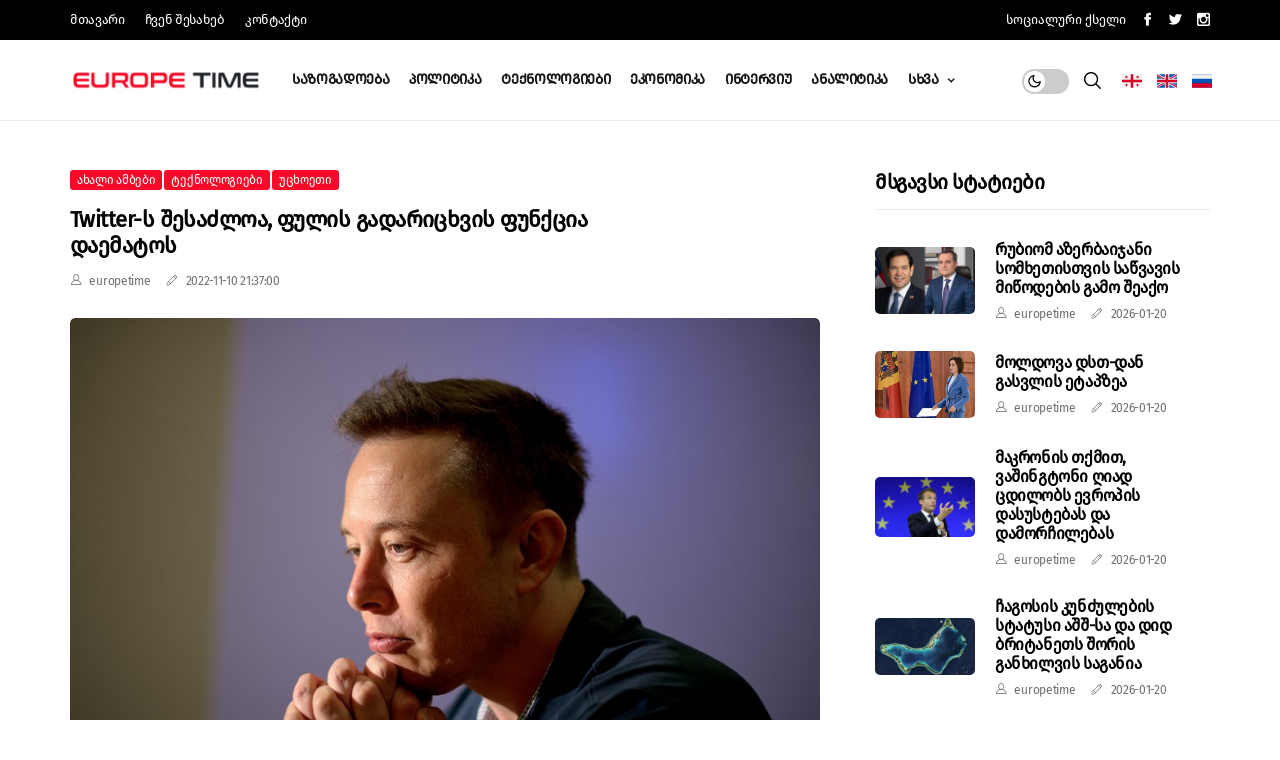

--- FILE ---
content_type: text/html; charset=UTF-8
request_url: https://europetime.eu/ka/article/34684-twitter-s-shesadzloa,-fulis-gadaricxvis-funqcia-daematos
body_size: 7784
content:
<!DOCTYPE html>
<html lang="en">
<head>
    <meta name="csrf-token" content="rY2dRzHo6pvXXxGNfLTFB7Pnjk25QNWzBicuJ4gZ">
    <meta charset="UTF-8" />
    <meta http-equiv="X-UA-Compatible" content="IE=edge" />
    <meta name="viewport" content="width=device-width, initial-scale=1" />
    <meta name="author" content="" />
    <meta name="description" content="" />
    <meta name="keywords" content="" />
    <!-- Title-->
    <title>Europetime.eu</title>
    <!-- Favicon-->
    <link rel="icon" href="img/favicon.png" type="image/x-icon" />
    <!-- Stylesheets-->
    <link rel="stylesheet" href="https://europetime.eu/website/css/style.css" type="text/css" media="all" />
    <!-- end head -->
        <meta property="og:title" content="Twitter-ს შესაძლოა, ფულის გადარიცხვის ფუნქცია დაემატოს">
    <meta property="og:description" content="">
    <meta property="og:url" content="https://europetime.eu/ka/article/34684-twitter-s-shesadzloa,-fulis-gadaricxvis-funqcia-daematos">
    <meta property="og:type" content="website">

        <meta property="og:image" content="https://europetime.eu/uploads/news_thumb/86d5636d3984e6a16.jpg">
    <meta property=" og:image:secure_url" content="https://europetime.eu/uploads/news_thumb/86d5636d3984e6a16.jpg">
    
    </head>
<script
        src="https://code.jquery.com/jquery-2.2.4.min.js"
        integrity="sha256-BbhdlvQf/xTY9gja0Dq3HiwQF8LaCRTXxZKRutelT44="
        crossorigin="anonymous"></script>

<script>
    $( document ).ready(function() {

        $(document).on('click', '.switch' , function() {
            var param = $(this).attr('x_id');
            $.ajax({
                type: "POST",
                url: 'https://europetime.eu/SwitchColor',
                headers: {
                    'X-CSRF-TOKEN': $('meta[name="csrf-token"]').attr('content')

                },
                data: {
                    param: param
                },
                success: function (data) {
                    //location.reload();
                    if(param==1){
                    $(this).parent().parent().removeClass('jl_night_en').addClass('jl_day_en');
                    }else{
                        $(this).parent().parent().removeClass('jl_day_en').addClass('jl_night_en');
                    }
                }
            });
        });

    });

</script>

<script src="https://cdn.jsdelivr.net/npm/bootstrap@4.6.1/dist/js/bootstrap.bundle.min.js" integrity="sha384-fQybjgWLrvvRgtW6bFlB7jaZrFsaBXjsOMm/tB9LTS58ONXgqbR9W8oWht/amnpF" crossorigin="anonymous"></script>



    <body class="mobile_nav_class jl-has-sidebar">
    <div class="options_layout_wrapper jl_clear_at jl_radius jl_none_box_styles jl_border_radiuss jl_en_day_night ">
        <div class="options_layout_container full_layout_enable_front">
            <header class="header-wraper jl_header_magazine_style two_header_top_style header_layout_style3_custom jl_cus_top_share">
    <div class="header_top_bar_wrapper">
        <div class="container">
            <div class="row">
                <div class="col-md-12">
                    <div class="menu-primary-container navigation_wrapper">
                        <ul id="jl_top_menu" class="jl_main_menu">
                            <li class="menu-item current-menu-item current_page_item">
                                <a href="https://europetime.eu/ka">მთავარი
                                    <span class="border-menu"></span>
                                </a>
                            </li>
                            <li class="menu-item menu-item-4278">
                                <a href="https://europetime.eu/ka/about">ჩვენ შესახებ
                                    <span class="border-menu"></span>
                                </a>
                            </li>
                            <li class="menu-item menu-item-4279">
                                <a href="https://europetime.eu/ka/contact">კონტაქტი
                                    <span class="border-menu"></span>
                                </a>
                            </li>
                        </ul>
                    </div>
                    <div class="jl_day_night float-left d-block d-sm-none jl_day_en " >
										<span class="jl-night-toggle-icon" style="    background-color: #fff;">
											<span class="jl_moon switch" x_id="1">
												<i class="jli-moon"></i>
											</span>
											<span class="jl_sun switch" x_id="2">
												<i class="jli-sun"></i>
											</span>
										</span>
                    </div>
                    <div class="jl_top_cus_social">
                        <div class="menu_mobile_share_wrapper">

                            <span class="jl_hfollow">სოციალური ქსელი</span>

                            <ul class="social_icon_header_top jl_socialcolor">

                                                                <li>
                                    <a class="facebook" href="https://www.facebook.com/europetime.eu/" target="_blank">
                                        <i class="jli-facebook"></i>
                                    </a>
                                </li>
                                
                                                                                                                                                                            <li>
                                            <a class="twitter" href="https://twitter.com/EuropetimeEu" target="_blank">
                                                <i class="jli-twitter"></i>
                                            </a>
                                        </li>
                                                                                                                <li>
                                            <a class="instagram" href="https://www.instagram.com/europetimeeu/?hl=en" target="_blank">
                                                <i class="jli-instagram"></i>
                                            </a>
                                        </li>
                                                                </ul>

                        </div>
                    </div>
                </div>
            </div>
        </div>
    </div>
    <!-- Start Main menu -->
    <div class="jl_blank_nav"></div>
    <div id="menu_wrapper" class="menu_wrapper jl_menu_sticky jl_stick">
        <div class="container">
            <div class="row">
                <div class="main_menu col-md-12">
                    <div class="logo_small_wrapper_table">
                        <div class="logo_small_wrapper">
                            <!-- begin logo -->
                            <a class="logo_link" href="https://europetime.eu">
                                <img class="jl_logo_n" src="https://europetime.eu/website/img/europe.png"
                                     alt="Europetime"/>
                                <img class="jl_logo_w" src="https://europetime.eu/website/img/logo_w.png"
                                     alt="Europetime"/>
                            </a>
                            <!-- end logo -->
                        </div>
                    </div>
                    <div class="search_header_menu jl_nav_mobile">
                        <div class="menu_mobile_icons d-block d-sm-none"><div class="jlm_w"><span class="jlma"></span><span class="jlmb"></span><span class="jlmc"></span></div></div>
                        <ul class="social_icon_header_top jl_socialcolor">
                            <li>
                                <a href="https://europetime.eu/locale/ka">
                                    <svg xmlns="http://www.w3.org/2000/svg" viewBox="0 0 512 512" class="icon" style="width: 20px;"><rect y="85.333" width="512" height="341.337" style="fill: rgb(240, 240, 240);"></rect> <g><polygon points="288,85.33 224,85.33 224,223.996 0,223.996 0,287.996 224,287.996 224,426.662 288,426.662
		288,287.996 512,287.996 512,223.996 288,223.996 	" style="fill: rgb(216, 0, 39);"></polygon> <polygon points="123.13,143.534 123.13,121.273 100.87,121.273 100.87,143.534 78.609,143.534
		78.609,165.795 100.87,165.795 100.87,188.056 123.13,188.056 123.13,165.795 145.391,165.795 145.391,143.534 	" style="fill: rgb(216, 0, 39);"></polygon> <polygon points="411.13,143.534 411.13,121.273 388.87,121.273 388.87,143.534 366.609,143.534
		366.609,165.795 388.87,165.795 388.87,188.056 411.13,188.056 411.13,165.795 433.391,165.795 433.391,143.534 	" style="fill: rgb(216, 0, 39);"></polygon> <polygon points="123.13,346.197 123.13,323.936 100.87,323.936 100.87,346.197 78.609,346.197
		78.609,368.458 100.87,368.458 100.87,390.719 123.13,390.719 123.13,368.458 145.391,368.458 145.391,346.197 	" style="fill: rgb(216, 0, 39);"></polygon> <polygon points="411.13,346.197 411.13,323.936 388.87,323.936 388.87,346.197 366.609,346.197
		366.609,368.458 388.87,368.458 388.87,390.719 411.13,390.719 411.13,368.458 433.391,368.458 433.391,346.197 	" style="fill: rgb(216, 0, 39);"></polygon></g> <g></g> <g></g> <g></g> <g></g> <g></g> <g></g> <g></g> <g></g> <g></g> <g></g> <g></g> <g></g> <g></g> <g></g> <g></g></svg>
                                </a>
                            </li>
                            <li>
                                <a href="https://europetime.eu/locale/en">
                                <svg xmlns="http://www.w3.org/2000/svg" viewBox="0 0 512 512" class="icon" style="width: 20px;"><rect y="85.333" width="512" height="341.337" style="fill: rgb(240, 240, 240);"></rect> <polygon points="288,85.33 224,85.33 224,223.996 0,223.996 0,287.996 224,287.996 224,426.662 288,426.662
	288,287.996 512,287.996 512,223.996 288,223.996 " style="fill: rgb(216, 0, 39);"></polygon> <g><polygon points="393.785,315.358 512,381.034 512,315.358 	" style="fill: rgb(0, 82, 180);"></polygon> <polygon points="311.652,315.358 512,426.662 512,395.188 368.307,315.358 	" style="fill: rgb(0, 82, 180);"></polygon> <polygon points="458.634,426.662 311.652,344.998 311.652,426.662 	" style="fill: rgb(0, 82, 180);"></polygon></g> <polygon points="311.652,315.358 512,426.662 512,395.188 368.307,315.358 " style="fill: rgb(240, 240, 240);"></polygon> <polygon points="311.652,315.358 512,426.662 512,395.188 368.307,315.358 " style="fill: rgb(216, 0, 39);"></polygon> <g><polygon points="90.341,315.356 0,365.546 0,315.356 	" style="fill: rgb(0, 82, 180);"></polygon> <polygon points="200.348,329.51 200.348,426.661 25.491,426.661 	" style="fill: rgb(0, 82, 180);"></polygon></g> <polygon points="143.693,315.358 0,395.188 0,426.662 0,426.662 200.348,315.358 " style="fill: rgb(216, 0, 39);"></polygon> <g><polygon points="118.215,196.634 0,130.958 0,196.634 	" style="fill: rgb(0, 82, 180);"></polygon> <polygon points="200.348,196.634 0,85.33 0,116.804 143.693,196.634 	" style="fill: rgb(0, 82, 180);"></polygon> <polygon points="53.366,85.33 200.348,166.994 200.348,85.33 	" style="fill: rgb(0, 82, 180);"></polygon></g> <polygon points="200.348,196.634 0,85.33 0,116.804 143.693,196.634 " style="fill: rgb(240, 240, 240);"></polygon> <polygon points="200.348,196.634 0,85.33 0,116.804 143.693,196.634 " style="fill: rgb(216, 0, 39);"></polygon> <g><polygon points="421.659,196.636 512,146.446 512,196.636 	" style="fill: rgb(0, 82, 180);"></polygon> <polygon points="311.652,182.482 311.652,85.331 486.509,85.331 	" style="fill: rgb(0, 82, 180);"></polygon></g> <polygon points="368.307,196.634 512,116.804 512,85.33 512,85.33 311.652,196.634 " style="fill: rgb(216, 0, 39);"></polygon> <g></g> <g></g> <g></g> <g></g> <g></g> <g></g> <g></g> <g></g> <g></g> <g></g> <g></g> <g></g> <g></g> <g></g> <g></g></svg>
                                </a>
                            </li>
                            <li>
                                <a href="https://europetime.eu/locale/ru">
                                <svg xmlns="http://www.w3.org/2000/svg" viewBox="0 0 512 512" class="icon" style="width: 20px;"><polygon points="0,85.33 0,199.107 0,312.885 0,426.662 512,426.662 512,312.885 512,199.107 512,85.33 " style="fill: rgb(240, 240, 240);"></polygon> <rect y="85.333" width="512" height="341.337" style="fill: rgb(0, 82, 180);"></rect> <rect y="85.333" width="512" height="113.775" style="fill: rgb(240, 240, 240);"></rect> <rect y="312.884" width="512" height="113.775" style="fill: rgb(216, 0, 39);"></rect> <g></g> <g></g> <g></g> <g></g> <g></g> <g></g> <g></g> <g></g> <g></g> <g></g> <g></g> <g></g> <g></g> <g></g> <g></g></svg>
                                </a>
                            </li>

                        </ul>
                        <div class="search_header_wrapper search_form_menu_personal_click">
                            <i class="jli-search"></i>
                        </div>
                        <div class="jl_day_night d-none d-sm-block  jl_day_en ">
										<span class="jl-night-toggle-icon">
											<span class="jl_moon switch" x_id="1">
												<i class="jli-moon"></i>
											</span>
											<span class="jl_sun switch" x_id="2">
												<i class="jli-sun"></i>
											</span>
										</span>
                        </div>
                    </div>
                    <div class="menu-primary-container navigation_wrapper jl_cus_share_mnu">
                        <ul id="mainmenu" class="jl_main_menu">


                            
                                                                <li class="menu-item">
                                    <a href="https://europetime.eu/ka/Categories?filter=1">
                                        საზოგადოება
                                        <span class="border-menu"></span>
                                    </a>
                                </li>
                                                            
                                                                <li class="menu-item">
                                    <a href="https://europetime.eu/ka/Categories?filter=2">
                                        პოლიტიკა
                                        <span class="border-menu"></span>
                                    </a>
                                </li>
                                                            
                                                                <li class="menu-item">
                                    <a href="https://europetime.eu/ka/Categories?filter=9">
                                        ტექნოლოგიები
                                        <span class="border-menu"></span>
                                    </a>
                                </li>
                                                            
                                                                <li class="menu-item">
                                    <a href="https://europetime.eu/ka/Categories?filter=3">
                                        ეკონომიკა
                                        <span class="border-menu"></span>
                                    </a>
                                </li>
                                                            
                                                                <li class="menu-item">
                                    <a href="https://europetime.eu/ka/Categories?filter=6">
                                        ინტერვიუ
                                        <span class="border-menu"></span>
                                    </a>
                                </li>
                                                            
                                                                <li class="menu-item">
                                    <a href="https://europetime.eu/ka/Categories?filter=7">
                                        ანალიტიკა
                                        <span class="border-menu"></span>
                                    </a>
                                </li>
                                                            
                                                                    <li class="menu-item menu-item-has-children">
                                        <a href="https://europetime.eu/ka/Categories?filter=12"> სხვა

                                            <span class="border-menu"></span>
                                        </a>
                                        <ul class="sub-menu">
                                                                                        <li class="menu-item">
                                                <a href="https://europetime.eu/ka/Categories?filter=8">
                                                    ახალი ამბები
                                                    <span class="border-menu"></span>
                                                </a>
                                            </li>
                                                                                        <li class="menu-item">
                                                <a href="https://europetime.eu/ka/Categories?filter=14">
                                                    მთავარი
                                                    <span class="border-menu"></span>
                                                </a>
                                            </li>
                                                                                        <li class="menu-item">
                                                <a href="https://europetime.eu/ka/Categories?filter=4">
                                                    სამართალი
                                                    <span class="border-menu"></span>
                                                </a>
                                            </li>
                                                                                        <li class="menu-item">
                                                <a href="https://europetime.eu/ka/Categories?filter=5">
                                                    კულტურა
                                                    <span class="border-menu"></span>
                                                </a>
                                            </li>
                                                                                        <li class="menu-item">
                                                <a href="https://europetime.eu/ka/Categories?filter=10">
                                                    მეცნიერება
                                                    <span class="border-menu"></span>
                                                </a>
                                            </li>
                                                                                        <li class="menu-item">
                                                <a href="https://europetime.eu/ka/Categories?filter=11">
                                                    უცხოეთი
                                                    <span class="border-menu"></span>
                                                </a>
                                            </li>
                                                                                        <li class="menu-item">
                                                <a href="https://europetime.eu/ka/Categories?filter=13">
                                                    სპორტი
                                                    <span class="border-menu"></span>
                                                </a>
                                            </li>
                                                                                    </ul>
                                    </li>
                                                                                    </ul>
                    </div>
                </div>
            </div>
        </div>
    </div>
</header>
<div id="content_nav" class="jl_mobile_nav_wrapper">
    <div id="nav" class="jl_mobile_nav_inner">
        <div class="menu_mobile_icons mobile_close_icons closed_menu">
						<span class="jl_close_wapper">
							<span class="jl_close_1"></span>
							<span class="jl_close_2"></span>
						</span>
        </div>
        <ul id="mobile_menu_slide" class="menu_moble_slide">

            
                                    <li class="menu-item">
                        <a href="https://europetime.eu/ka/Categories?filter=1">
                            საზოგადოება
                            <span class="border-menu"></span>
                        </a>
                    </li>
                            
                                    <li class="menu-item">
                        <a href="https://europetime.eu/ka/Categories?filter=2">
                            პოლიტიკა
                            <span class="border-menu"></span>
                        </a>
                    </li>
                            
                                    <li class="menu-item">
                        <a href="https://europetime.eu/ka/Categories?filter=9">
                            ტექნოლოგიები
                            <span class="border-menu"></span>
                        </a>
                    </li>
                            
                                    <li class="menu-item">
                        <a href="https://europetime.eu/ka/Categories?filter=3">
                            ეკონომიკა
                            <span class="border-menu"></span>
                        </a>
                    </li>
                            
                                    <li class="menu-item">
                        <a href="https://europetime.eu/ka/Categories?filter=6">
                            ინტერვიუ
                            <span class="border-menu"></span>
                        </a>
                    </li>
                            
                                    <li class="menu-item">
                        <a href="https://europetime.eu/ka/Categories?filter=7">
                            ანალიტიკა
                            <span class="border-menu"></span>
                        </a>
                    </li>
                            
                                    <li class="menu-item menu-item-has-children">
                        <a href="https://europetime.eu/ka/Categories?filter=12"> სხვა

                            <span class="border-menu"></span>
                        </a>
                        <ul class="sub-menu">
                                                            <li class="menu-item">
                                    <a href="https://europetime.eu/ka/Categories?filter=8">
                                        ახალი ამბები
                                        <span class="border-menu"></span>
                                    </a>
                                </li>
                                                            <li class="menu-item">
                                    <a href="https://europetime.eu/ka/Categories?filter=14">
                                        მთავარი
                                        <span class="border-menu"></span>
                                    </a>
                                </li>
                                                            <li class="menu-item">
                                    <a href="https://europetime.eu/ka/Categories?filter=4">
                                        სამართალი
                                        <span class="border-menu"></span>
                                    </a>
                                </li>
                                                            <li class="menu-item">
                                    <a href="https://europetime.eu/ka/Categories?filter=5">
                                        კულტურა
                                        <span class="border-menu"></span>
                                    </a>
                                </li>
                                                            <li class="menu-item">
                                    <a href="https://europetime.eu/ka/Categories?filter=10">
                                        მეცნიერება
                                        <span class="border-menu"></span>
                                    </a>
                                </li>
                                                            <li class="menu-item">
                                    <a href="https://europetime.eu/ka/Categories?filter=11">
                                        უცხოეთი
                                        <span class="border-menu"></span>
                                    </a>
                                </li>
                                                            <li class="menu-item">
                                    <a href="https://europetime.eu/ka/Categories?filter=13">
                                        სპორტი
                                        <span class="border-menu"></span>
                                    </a>
                                </li>
                                                    </ul>
                    </li>
                            
        </ul>

    </div>
</div>            <div class="search_form_menu_personal">
                <div class="menu_mobile_large_close">
					<span class="jl_close_wapper search_form_menu_personal_click">
						<span class="jl_close_1"></span>
						<span class="jl_close_2"></span>
					</span>
                </div>
                <form method="get" class="searchform_theme" action="https://europetime.eu/ka/filter">
    <input type="text" placeholder="Search..." value="" name="s" class="search_btn"/>
    <button type="submit" class="button">
        <i class="jli-search"></i>
    </button>
</form>            </div>
            <div class="mobile_menu_overlay"></div>
            <div class="jl_home_bw">

                <section id="content_main" class="clearfix jl_spost">
                <div class="container">
                <div class="row main_content">
                <div class="col-md-8 loop-large-post" id="content">
                <div class="widget_container content_page">
                <!-- start post -->
                <div class="post-2838 post type-post status-publish format-standard has-post-thumbnail hentry category-sports tag-gaming" id="post-2838">
                <div class="single_section_content box blog_large_post_style">
                <div class="jl_single_style2">
                <div class="single_post_entry_content single_bellow_left_align jl_top_single_title jl_top_title_feature">
                    <span class="meta-category-small single_meta_category">
                                                        <a class="post-category-color-text" style="background:#f70b28" href="#">
                                    ახალი ამბები
                                </a>
                                                        <a class="post-category-color-text" style="background:#f70b28" href="#">
                                    ტექნოლოგიები
                                </a>
                                                        <a class="post-category-color-text" style="background:#f70b28" href="#">
                                    უცხოეთი
                                </a>
                                            </span>
                    <h1 class="single_post_title_main">Twitter-ს შესაძლოა, ფულის გადარიცხვის ფუნქცია დაემატოს</h1>

                    <span class="jl_post_meta">
                        <span class="jl_author_img_w">
                            <i class="jli-user"></i>
                            <a href="#" title="Posts by Spraya" rel="author">europetime</a>
                        </span>
                        <span class="post-date">
                            <i class="jli-pen"></i>


                                                        2022-11-10
                            21:37:00
                            
                        </span>


                    </span>

                </div>
                    <div class="single_content_header jl_single_feature_below">
                        <div class="image-post-thumb jlsingle-title-above">
                            



                            

                                                                <img width="1000" height="650" src="https://europetime.eu/uploads/news_thumb/86d5636d3984e6a16.jpg" class="attachment-sprasa_feature_large size-sprasa_feature_large wp-post-image" alt="" loading="lazy">
                                                                
                        </div>
                                                    <span class="post-date" style="margin-top:20px;">
                                <br><b>ფოტოს წყარო:</b>
                            Report.az
                             </span>
                                            </div>
                </div>
                <div class="post_content_w">
                <div class="post_sw">
                <div class="post_s">
                <div class="jl_single_share_wrapper jl_clear_at">
                <ul class="single_post_share_icon_post">
                    <li class="single_post_share_facebook">
                        <a href="https://www.facebook.com/sharer/sharer.php?u=https://europetime.eu/ka/article/34684-twitter-s-shesadzloa,-fulis-gadaricxvis-funqcia-daematos"  onclick="javascript:window.open(this.href, '', 'menubar=no,toolbar=no,resizable=yes,scrollbars=yes,height=400,width=600');return false;"
                           target="_blank" title="Share on Facebook">
                            <i class="jli-facebook"></i>
                        </a>
                    </li>
                    <li class="single_post_share_twitter">
                        <a href="https://twitter.com/share?url=https://europetime.eu/ka/article/34684-twitter-s-shesadzloa,-fulis-gadaricxvis-funqcia-daematos&via=Europetime.eu&text=Twitter-ს შესაძლოა, ფულის გადარიცხვის ფუნქცია დაემატოს"  onclick="javascript:window.open(this.href, '', 'menubar=no,toolbar=no,resizable=yes,scrollbars=yes,height=400,width=600');return false;"
                           target="_blank" title="Share on Twitter">
                            <i class="jli-twitter"></i>
                        </a>
                    </li>

                </ul>
                </div>


                </div>
                </div>

                <div class="post_content jl_content desc">

                    <p>სოციალურ ქსელ&nbsp;Twitter-ის ახალი მფლობელი, მილიარდერი ილონ მასკი, გამოდის შემოთავზებით, რომ სოციალურ ქსელს ფულის გადარიცხვის ფუნქცია <strong><a href="https://report.az/ru/ikt/mask-rasskazal-o-vozmozhnosti-zapuska-funkcii-perevoda-deneg-v-twitter/" target="_blank" rel="noopener noreferrer">დაემატოს.&nbsp;</a></strong></p>
<ul>
<li><strong><a href="https://europetime.eu/ka/article/34578-reuters:-twitter-is-shedzenis-gamo-ilon-maskis-qoneba-$70-miliardit-shemcirda" target="_blank" rel="noopener noreferrer">Reuters: Twitter-ის შეძენის გამო ილონ მასკის ქონება $70 მილიარდით შემცირდა</a></strong></li>
</ul>
<p>მასკის თქმით, მაგალითად, თუ მომხმარებელი გადაიხდის $8 სოციალური ქსელის გამოსაწერად, ეს ნიშნავს, რომ ის ავტომატურად წევრიანდება პლატფორმის &bdquo;ავტორიზებული გადახდის სისტემაში&ldquo;.&nbsp;</p>
<ul>
<li><strong><a href="https://europetime.eu/ka/article/34310-maskma-twitter-is-xarjebi-$1-miliardit-sheamcira" target="_blank" rel="noopener noreferrer">მასკმა Twitter-ის ხარჯები $1 მილიარდით შეამცირა</a></strong></li>
</ul>
<p>მისივე თქმით, მომხმარებლები ნებისმიერ დროს შეძლებენ სისტემიდან გამოსვლას და სოციალურ ქსელში არსებული ანგარიშიდან თანხის ამოღებას, იმ შემთხვევაში თუ Twitter-ის ანგარიში, საბანკო ანგარიშს დაუკავშირეს.</p>
<p>მასკმა Twitter-ის შესყიდვის გარიგება 27 ოქტომბერს დაასრულა და კომპანიაში $44 მილიარდი გადაიხადა.</p>
<hr />
<p>&nbsp;</p>
                </div>



                </div>
                <div class="clearfix"></div>
                <div class="single_tag_share ">
                <div class="tag-cat">
                <ul class="single_post_tag_layout">
                                                <li>
                                <a href="https://europetime.eu/ka/Tags?tag=Twitter" rel="tag">
                                    Twitter
                                </a>
                            </li>
                                                    <li>
                                <a href="https://europetime.eu/ka/Tags?tag=ილონ მასკი" rel="tag">
                                    ილონ მასკი
                                </a>
                            </li>
                                        </ul>
                </div>
                </div>

             

                </div>
                </div>
                <!-- end post -->
                <div class="brack_space"></div>
                </div>
                </div>
                <div class="col-md-4" id="sidebar">
                <div class="jl_sidebar_w">


                <div id="sprasa_recent_post_text_widget-9" class="widget post_list_widget">
                   <div class="widget_jl_wrapper">
                    <div class="ettitle">
                        <div class="widget-title">
                            <h2 class="jl_title_c">მსგავსი სტატიები</h2>
                        </div>
                    </div>
                        <div class="bt_post_widget">
                            

                                <div class="jl_m_right jl_sm_list jl_ml jl_clear_at">
                                    <div class="jl_m_right_w">
                                <div class="jl_m_right_img jl_radus_e">
                                                                    <a href="https://europetime.eu/ka/article/59794-rubiom-agerbaijani-somxetistvis-sashvavis-mishodebis-gamo-sheaqo">

                                    <img width="120" height="120" src="https://europetime.eu/uploads/news/aa27696fd892d6a86.webp" class="attachment-sprasa_small_feature size-sprasa_small_feature wp-post-image" alt="" loading="lazy">
                                </a>
                                                                        </div>
                                <div class="jl_m_right_content">
                                <h2 class="entry-title">
                                    <a href="https://europetime.eu/ka/article/59794-rubiom-agerbaijani-somxetistvis-sashvavis-mishodebis-gamo-sheaqo" tabindex="-1">რუბიომ აზერბაიჯანი სომხეთისთვის საწვავის მიწოდების გამო შეაქო</a>
                                </h2>
                                    <span class="jl_post_meta">
                                        <span class="jl_author_img_w">
                                            <i class="jli-user"></i>
                                            <a href="https://europetime.eu/ka/article/59794-rubiom-agerbaijani-somxetistvis-sashvavis-mishodebis-gamo-sheaqo" title="Posts by Spraya" rel="author">europetime</a>
                                        </span>
                                        <span class="post-date">
                                            <i class="jli-pen"></i>
                                            2026-01-20
                                        </span>
                                    </span>
                                </div>
                                </div>
                                </div>
                            

                                <div class="jl_m_right jl_sm_list jl_ml jl_clear_at">
                                    <div class="jl_m_right_w">
                                <div class="jl_m_right_img jl_radus_e">
                                                                    <a href="https://europetime.eu/ka/article/59793-moldova-dst-dan-gasvlis-etapgea">

                                    <img width="120" height="120" src="https://europetime.eu/uploads/news/4af2696fd78316021.webp" class="attachment-sprasa_small_feature size-sprasa_small_feature wp-post-image" alt="" loading="lazy">
                                </a>
                                                                        </div>
                                <div class="jl_m_right_content">
                                <h2 class="entry-title">
                                    <a href="https://europetime.eu/ka/article/59793-moldova-dst-dan-gasvlis-etapgea" tabindex="-1">მოლდოვა დსთ-დან გასვლის ეტაპზეა</a>
                                </h2>
                                    <span class="jl_post_meta">
                                        <span class="jl_author_img_w">
                                            <i class="jli-user"></i>
                                            <a href="https://europetime.eu/ka/article/59793-moldova-dst-dan-gasvlis-etapgea" title="Posts by Spraya" rel="author">europetime</a>
                                        </span>
                                        <span class="post-date">
                                            <i class="jli-pen"></i>
                                            2026-01-20
                                        </span>
                                    </span>
                                </div>
                                </div>
                                </div>
                            

                                <div class="jl_m_right jl_sm_list jl_ml jl_clear_at">
                                    <div class="jl_m_right_w">
                                <div class="jl_m_right_img jl_radus_e">
                                                                    <a href="https://europetime.eu/ka/article/59792-makronis-tqmit,-vashingtoni-ღiad-cdilobs-evropis-dasustebas-da-damorჩilebas">

                                    <img width="120" height="120" src="https://europetime.eu/uploads/news/2c2f696facb8ac3ad.jpg" class="attachment-sprasa_small_feature size-sprasa_small_feature wp-post-image" alt="" loading="lazy">
                                </a>
                                                                        </div>
                                <div class="jl_m_right_content">
                                <h2 class="entry-title">
                                    <a href="https://europetime.eu/ka/article/59792-makronis-tqmit,-vashingtoni-ღiad-cdilobs-evropis-dasustebas-da-damorჩilebas" tabindex="-1">მაკრონის თქმით, ვაშინგტონი ღიად ცდილობს ევროპის დასუსტებას და დამორჩილებას</a>
                                </h2>
                                    <span class="jl_post_meta">
                                        <span class="jl_author_img_w">
                                            <i class="jli-user"></i>
                                            <a href="https://europetime.eu/ka/article/59792-makronis-tqmit,-vashingtoni-ღiad-cdilobs-evropis-dasustebas-da-damorჩilebas" title="Posts by Spraya" rel="author">europetime</a>
                                        </span>
                                        <span class="post-date">
                                            <i class="jli-pen"></i>
                                            2026-01-20
                                        </span>
                                    </span>
                                </div>
                                </div>
                                </div>
                            

                                <div class="jl_m_right jl_sm_list jl_ml jl_clear_at">
                                    <div class="jl_m_right_w">
                                <div class="jl_m_right_img jl_radus_e">
                                                                    <a href="https://europetime.eu/ka/article/59791-ჩagosis-kundzulebis-statusi-ashsh-sa-da-did-britanets-shoris-ganxilvis-sagania">

                                    <img width="120" height="120" src="https://europetime.eu/uploads/news/338a696fa09ef27c9.webp" class="attachment-sprasa_small_feature size-sprasa_small_feature wp-post-image" alt="" loading="lazy">
                                </a>
                                                                        </div>
                                <div class="jl_m_right_content">
                                <h2 class="entry-title">
                                    <a href="https://europetime.eu/ka/article/59791-ჩagosis-kundzulebis-statusi-ashsh-sa-da-did-britanets-shoris-ganxilvis-sagania" tabindex="-1">ჩაგოსის კუნძულების სტატუსი აშშ-სა და დიდ ბრიტანეთს შორის განხილვის საგანია</a>
                                </h2>
                                    <span class="jl_post_meta">
                                        <span class="jl_author_img_w">
                                            <i class="jli-user"></i>
                                            <a href="https://europetime.eu/ka/article/59791-ჩagosis-kundzulebis-statusi-ashsh-sa-da-did-britanets-shoris-ganxilvis-sagania" title="Posts by Spraya" rel="author">europetime</a>
                                        </span>
                                        <span class="post-date">
                                            <i class="jli-pen"></i>
                                            2026-01-20
                                        </span>
                                    </span>
                                </div>
                                </div>
                                </div>
                            

                                <div class="jl_m_right jl_sm_list jl_ml jl_clear_at">
                                    <div class="jl_m_right_w">
                                <div class="jl_m_right_img jl_radus_e">
                                                                    <a href="https://europetime.eu/ka/article/59790-ღagis-„mshvidobis-sabchoshi“-mishveva-trampisgan-fashinianmac-miiღo">

                                    <img width="120" height="120" src="https://europetime.eu/uploads/news/ae46696f9c948ef96.jpg" class="attachment-sprasa_small_feature size-sprasa_small_feature wp-post-image" alt="" loading="lazy">
                                </a>
                                                                        </div>
                                <div class="jl_m_right_content">
                                <h2 class="entry-title">
                                    <a href="https://europetime.eu/ka/article/59790-ღagis-„mshvidobis-sabchoshi“-mishveva-trampisgan-fashinianmac-miiღo" tabindex="-1">ღაზის „მშვიდობის საბჭოში“ მიწვევა ტრამპისგან ფაშინიანმაც მიიღო</a>
                                </h2>
                                    <span class="jl_post_meta">
                                        <span class="jl_author_img_w">
                                            <i class="jli-user"></i>
                                            <a href="https://europetime.eu/ka/article/59790-ღagis-„mshvidobis-sabchoshi“-mishveva-trampisgan-fashinianmac-miiღo" title="Posts by Spraya" rel="author">europetime</a>
                                        </span>
                                        <span class="post-date">
                                            <i class="jli-pen"></i>
                                            2026-01-20
                                        </span>
                                    </span>
                                </div>
                                </div>
                                </div>
                                                    </div>
                    </div>
                </div>


                <div id="sprasa_ads300x250_widget-2" class="widget jellywp_ads300x250_widget">
                <div class="widget_jl_wrapper ads_widget_container">
                <div class="widget-title">
                <h2 class="jl_title_c">რეკლამა</h2>
                </div>
                <div class="ads300x250-thumb jl_radus_e">
                <a href="#">
                <img src="https://europetime.eu/website/img/ads.png" alt="">
                </a>
                </div>
                </div>
                </div>
                </div>
                </div>
                </div>
                </div>
                </section>


            </div>
            <footer id="footer-container" class="jl_footer_act enable_footer_columns_dark">
    <div class="footer-columns">
        <div class="container">
            <div class="row">
                <div class="col-md-6">
                    <div id="sprasa_about_us_widget-2" class="widget jellywp_about_us_widget">
                        <div class="widget_jl_wrapper about_widget_content">
                            <div class="jellywp_about_us_widget_wrapper">
                                <img class="footer_logo_about" src="https://europetime.eu/website/img/logo_w.png"
                                     alt=""/>
                                <div class="social_icons_widget">
                                    <ul class="social-icons-list-widget icons_about_widget_display"></ul>
                                </div>
                            </div>
                        </div>
                    </div>
                    <div id="sprasa_about_us_widget-4" class="widget jellywp_about_us_widget">
                        <div class="widget_jl_wrapper about_widget_content">
                            <div class="jellywp_about_us_widget_wrapper">
                                <div class="social_icons_widget">
                                    <ul class="social-icons-list-widget icons_about_widget_display">
                                                                                <li>
                                            <a href="https://www.facebook.com/europetime.eu/" class="facebook" target="_blank">
                                                <i class="jli-facebook"></i>
                                            </a>
                                        </li>
                                        
                                                                                            <li>
                                                    <a href="https://twitter.com/EuropetimeEu" class="twitter" target="_blank">
                                                        <i class="jli-twitter"></i>
                                                    </a>
                                                </li>
                                            
                                                                                            <li>
                                                    <a href="https://www.instagram.com/europetimeeu/?hl=en" class="instagram" target="_blank">
                                                        <i class="jli-instagram"></i>
                                                    </a>
                                                </li>
                                            
                                                                                                                                                            </ul>
                                </div>
                            </div>
                        </div>
                    </div>
                </div>
                <div class="col-md-6">
                    <div class="widget_jl_wrapper jl_clear_at">
                        <div id="sprasa_category_image_widget_register-2" class="widget jellywp_cat_image">
                            <div class="widget-title">
                                <h2 class="jl_title_c">ჩვენი აპლიკაციები</h2>
                            </div>
                            <div class="wrapper_category_image">
                                <div class="category_image_wrapper_main">
                                    <div class="jl_cat_img_w">
                                        <div class="jl_cat_img_c">
                                            <a class="category_image_link" id="category_color_2"
                                               href="https://play.google.com/store/apps/details?id=com.europetime.europetime"></a>
                                            <div class="category_image_bg_image jl_f_img_bg"
                                                 style="background-color: #4dcf8f; background-image: url('https://europetime.eu/website/img/android.png');"></div>
                                            <span class="jl_cm_overlay">
																																																							<span class="jl_cm_name">Android</span>
																																																						</span>
                                        </div>
                                    </div>
                                    <div class="jl_cat_img_w">
                                        <div class="jl_cat_img_c">
                                            <a class="category_image_link" id="category_color_3"
                                               href="https://apps.apple.com/ge/app/europe-time/id1560957622"></a>
                                            <div class="category_image_bg_image jl_f_img_bg"
                                                 style="    background-color: #fff;background-image: url('https://europetime.eu//apple.png');"></div>
                                            <span class="jl_cm_overlay">
																																																							<span class="jl_cm_name">Apple</span>
																																																						</span>
                                        </div>
                                    </div>
                                </div>
                            </div>
                        </div>
                    </div>
                </div>
            </div>
        </div>
    </div>
    <div class="footer-bottom enable_footer_copyright_dark">
        <div class="container">
            <div class="row bottom_footer_menu_text">
                <div class="col-md-12">
                    <div class="jl_ft_w">© Copyright 2026 Europetime.eu. All rights reserved

                        <ul id="menu-footer-menu" class="menu-footer">
                            <li class="menu-item menu-item-6">
                                <a title="" href="https://europetime.eu/ka/about">ჩვენ შესახებ</a>
                            </li>
                            <li class="menu-item menu-item-7">
                                <a title="" href="https://europetime.eu/ka/contact">კონტაქტი</a>
                            </li>
                        </ul>
                    </div>
                </div>
            </div>
        </div>
    </div>
</footer>

<div id="go-top">
    <a href="#go-top">
        <i class="jli-up-chevron"></i>
    </a>
</div>

        </div>
    </div>
    <script src="https://europetime.eu/website/js/jquery.js"></script>
    </body>

